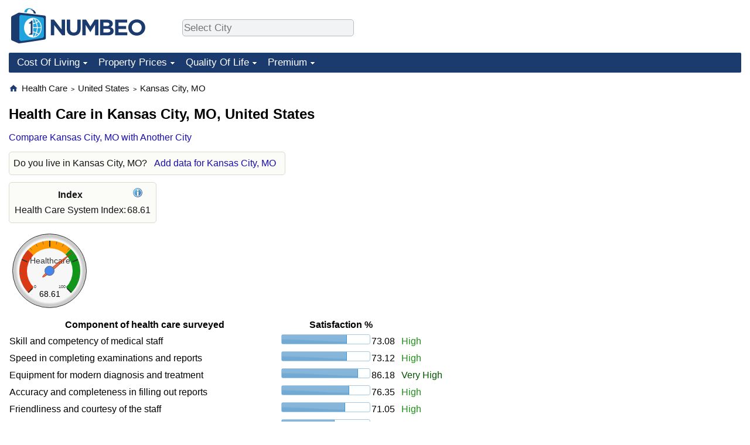

--- FILE ---
content_type: text/html;charset=UTF-8
request_url: https://www.numbeo.com/health-care/in/Kansas-City
body_size: 7029
content:
<!DOCTYPE html>
<html lang="en-US">
<head>
<meta http-equiv="Content-Type" content="text/html; charset=UTF-8">

<link rel="alternate" hreflang="en" href="https://www.numbeo.com/health-care/in/Kansas-City" />
<link rel="alternate" hreflang="de" href="https://de.numbeo.com/gesundheitsversorgung/stadt/Kansas-City" />
<link rel="alternate" hreflang="pt" href="https://pt.numbeo.com/sa%C3%BAde/cidade/Cidade-de-Kansas" />
<link rel="alternate" hreflang="it" href="https://it.numbeo.com/assistenza-sanitaria/citt%C3%A0/Kansas-City" />
<link rel="alternate" hreflang="fr" href="https://fr.numbeo.com/soins-de-sant%C3%A9/ville/Kansas-City" />
<link rel="alternate" hreflang="es" href="https://es.numbeo.com/sanidad/ciudad/Kansas-City" />

            <script defer src="https://www.numbeo.com/common/numbeo_standard.js"></script>
<link rel="preconnect" href="https://fonts.googleapis.com">
<link rel="preconnect" href="https://fonts.gstatic.com" crossorigin>
<link href="https://fonts.googleapis.com/css2?family=Lato:ital,wght@0,100;0,300;0,400;0,700;0,900;1,100;1,300;1,400;1,700;1,900&display=swap" rel="stylesheet">
    <link href="https://cdnjs.cloudflare.com/ajax/libs/jqueryui/1.10.3/themes/redmond/jquery-ui.min.css" rel="Stylesheet" />
    <link rel="shortcut icon" type="image/x-icon" href="https://www.numbeo.com/favicon.ico" />
    <script  defer  src="https://cdnjs.cloudflare.com/ajax/libs/jquery/1.10.2/jquery.min.js"></script>
    <script  defer  src="https://cdnjs.cloudflare.com/ajax/libs/jqueryui/1.10.3/jquery-ui.min.js"></script>
   <script src='https://www.gstatic.com/charts/loader.js'></script>
<link rel="apple-touch-icon" href="https://www.numbeo.com/images/apple-touch-icon.png">
  <script>
  if (typeof whenDocReady === "function") {
    // already declared, do nothing
  } else {
    function whenDocReady(fn) {
      // see if DOM is already available
      if (document.readyState === "complete" || document.readyState === "interactive") {
        // call on next available tick
        setTimeout(fn, 1);
      } else {
        document.addEventListener("DOMContentLoaded", fn);
      }
    }
  }
</script>
<!-- Global site tag (gtag.js) - Google Analytics -->
<script async src="https://www.googletagmanager.com/gtag/js?id=G-HXEZG0C6Q2"></script>
<script>
  window.dataLayer = window.dataLayer || [];
  function gtag(){dataLayer.push(arguments);}
  gtag('js', new Date());
gtag('config', 'G-HXEZG0C6Q2');
gtag('set', 'user_properties', { ab: '1'});
</script>
<script async src="https://pagead2.googlesyndication.com/pagead/js/adsbygoogle.js?client=ca-pub-8993465169534557"
     crossorigin="anonymous"></script>



    <link rel="stylesheet" href="https://www.numbeo.com/common/style_desktop_b.css" />

<title>Health Care in Kansas City, MO</title>

</head>
<body>
<nav>
<div class="logo-and-upper-ad">
<div class="innerWidth" id="content_and_logo">
<table style="width: 100%;" >
<tr>
<td style="padding-top: 14px; padding-bottom: 16px; vertical-align: bottom; max-width: fit-content" class="container_around_logo_desktop">
<a href="https://www.numbeo.com/cost-of-living/" style="border: 0; text-decoration:none;">
<img src="https://www.numbeo.com/images/numbeo_1B3B6F.svg" style="height: 60px; padding: 0px 0px; vertical-align: bottom; border: 0;" alt="" /></a>
</td>
<td style="padding-left:40px; padding-top: 5px; padding-bottom: 0px; vertical-align: middle; min-width: 440px; text-align: left;" >
<div style="display: inline-block; width: 100%; margin-top: 10px; margin-bottom: 10px; text-align: left; vertical-align: bottom">
<nav style="display: inline-block; vertical-align: middle;">
<div class="standard_margin_inlineblock" >      <form action="https://www.numbeo.com/common/dispatcher.jsp" method="get" id="menu_dispatch_form"  style="display: inline; padding: 0; margin:0;">
      <input type="hidden" name="where" value="https://www.numbeo.com/health-care/in/" style="display: inline; padding:0; margin:0;" />
<input id="city_selector_menu_city_id"  size="27"  type="text" placeholder="Select City" class="city-selector-menu" name="city_selector_menu_city_id" />
<input type="hidden" id="menu_city_id" name="city_id"/>
<input type="hidden" id="name_menu_city_id" name="name_city_id"/>
      </form>
</div>
 <script>
whenDocReady(function() {
  	jQuery('#city_selector_menu_city_id').autocomplete({
  	  source: 'https://www.numbeo.com/common/CitySearchJson',
     minLength: 1,
     delay: 3,
     autoFocus: true,
     select: function(event, ui) {
         event.preventDefault();
         $('#name_menu_city_id').val(ui.item.label);
         $('#city_selector_menu_city_id').val(ui.item.label);
         $('#menu_city_id').val(ui.item.value);
jQuery('#menu_dispatch_form').submit();     },
     focus: function(event, ui) {
         event.preventDefault();
     }
	  })   .keydown(function(e){
	    if (e.keyCode === 13){
      if ($('#menu_city_id').val() == '') { 
        e.preventDefault();
      }
      var val = $('#city_selector_menu_city_id').val();
		   $('#name_menu_city_id').val(val);
	   }
  }); // end autocompleter definition
$('#city_selector_menu_city_id').toggleClass('city-selector-menu');
$('#city_selector_menu_city_id').toggleClass('city-selector-menu');
 }); // end document ready 
</script>
</nav>
</div>
</td>
<td style="vertical-align: middle; width: 468px; text-align: right;" >
</td>
</tr>
</table>
</div> <!-- innerWidth in header -->
</div> <!-- logo-and-upper-ad -->
</nav>
<div class="innerWidth">
<div class="dropdown-outer">
<nav class="before-nav" >
    <ul id="nav-one" class="nav">

	<li class="dir">
<a href="https://www.numbeo.com/cost-of-living/">Cost Of Living</a>
  <ul>
    <li><a href="https://www.numbeo.com/cost-of-living/">Cost Of Living</a></li>
    <li><a href="https://www.numbeo.com/cost-of-living/comparison.jsp">Cost of Living Comparison</a></li>
    <li><a href="https://www.numbeo.com/cost-of-living/calculator.jsp">Cost of Living Calculator</a></li>
    <li><a href="https://www.numbeo.com/cost-of-living/rankings_current.jsp">Cost Of Living Index (Current)</a></li>
    <li><a href="https://www.numbeo.com/cost-of-living/rankings.jsp">Cost Of Living Index</a></li>
    <li><a href="https://www.numbeo.com/cost-of-living/rankings_by_country.jsp">Cost Of Living Index By Country</a></li>
    <li><a href="https://www.numbeo.com/food-prices/">Food Prices</a></li>
    <li><a href="https://www.numbeo.com/cost-of-living/prices_by_city.jsp">Prices By City</a></li>
    <li><a href="https://www.numbeo.com/cost-of-living/prices_by_country.jsp">Prices By Country</a></li>
    <li><a href="https://www.numbeo.com/cost-of-living/basket_of_goods.jsp">Basket of Goods and Services</a></li>
    <li><a href="https://www.numbeo.com/taxi-fare/">Taxi Fare Calculator</a></li>
    <li><a href="https://www.numbeo.com/gas-prices/">Gas Prices Calculator</a></li>
    <li><a href="https://www.numbeo.com/common/motivation_and_methodology.jsp">Methodology and Motivation</a></li>
    <li><a href="https://www.numbeo.com/salary-calculator/">Salary Calculator</a></li>
    <li><a href="https://www.numbeo.com/cost-of-living/contribute.jsp">Update Data for Your City</a></li>
  </ul></li>

	<li class="dir">
<a href="https://www.numbeo.com/property-investment/">Property Prices</a>
  <ul>
    <li><a href="https://www.numbeo.com/property-investment/">Property Prices</a></li>
    <li><a href="https://www.numbeo.com/property-investment/comparison.jsp">Property Prices Comparison</a></li>
    <li><a href="https://www.numbeo.com/property-investment/rankings_current.jsp">Property Price Index (Current)</a></li>
    <li><a href="https://www.numbeo.com/property-investment/rankings.jsp">Property Price Index</a></li>
    <li><a href="https://www.numbeo.com/property-investment/rankings_by_country.jsp">Property Price Index By Country</a></li>
   </ul></li>

	<li class="dir">
<a href="https://www.numbeo.com/quality-of-life/">Quality Of Life</a>
  <ul>
    <li><a href="https://www.numbeo.com/quality-of-life/">Quality of Life</a></li>
    <li><a href="https://www.numbeo.com/quality-of-life/comparison.jsp">Quality of Life Comparisons</a></li>
    <li><a href="https://www.numbeo.com/quality-of-life/rankings_current.jsp">Quality of Life Index (Current)</a></li>
    <li><a href="https://www.numbeo.com/quality-of-life/rankings.jsp">Quality of Life Index</a></li>
    <li><a href="https://www.numbeo.com/quality-of-life/rankings_by_country.jsp">Quality of Life Index by Country</a></li>
    <li><a href="https://www.numbeo.com/crime/">Crime</a></li>
    <li><a href="https://www.numbeo.com/crime/rankings_current.jsp">Crime Index (Current)</a></li>
    <li><a href="https://www.numbeo.com/crime/rankings.jsp">Crime Index</a></li>
    <li><a href="https://www.numbeo.com/crime/rankings_by_country.jsp">Crime Index by Country</a></li>
    <li><a href="https://www.numbeo.com/health-care/">Health Care</a></li>
    <li><a href="https://www.numbeo.com/health-care/rankings_current.jsp">Health Care Index (Current)</a></li>
    <li><a href="https://www.numbeo.com/health-care/rankings.jsp">Health Care Index</a></li>
    <li><a href="https://www.numbeo.com/health-care/rankings_by_country.jsp">Health Care Index by Country</a></li>
    <li><a href="https://www.numbeo.com/pollution/">Pollution</a></li>
    <li><a href="https://www.numbeo.com/pollution/rankings_current.jsp">Pollution Index (Current)</a></li>
    <li><a href="https://www.numbeo.com/pollution/rankings.jsp">Pollution Index</a></li>
    <li><a href="https://www.numbeo.com/pollution/rankings_by_country.jsp">Pollution Index by Country</a></li>
     <li><a href="https://www.numbeo.com/traffic/">Traffic</a></li>
     <li><a href="https://www.numbeo.com/traffic/rankings_current.jsp">Traffic Index (Current)</a></li>
     <li><a href="https://www.numbeo.com/traffic/rankings.jsp">Traffic Index</a></li>
     <li><a href="https://www.numbeo.com/traffic/rankings_by_country.jsp">Traffic Index by Country</a></li>
	</ul></li>
	<li class="dir">
<a href="https://www.numbeo.com/premium/index">Premium</a>
  <ul>
    <li><a href="https://www.numbeo.com/common/api.jsp">Data API</a></li>
    <li><a href="https://www.numbeo.com/premium/commercial-license">Data License</a></li>
    <li><a href="https://www.numbeo.com/premium/download-data">Bulk Data Download</a></li>
    <li><a href="https://www.numbeo.com/cost-of-living/historical-data-analysis">Historical Data Explorer</a></li>
    <li><a href="https://www.numbeo.com/cost-of-living/estimator_main">Cost of Living Estimator</a></li>
    <li><a href="https://www.numbeo.com/premium/">Insight Reports</a></li>
    <li><a href="https://www.numbeo.com/premium/international-salary-equivalent-calculator">Global Salary Equivalent Calculator</a></li>
    <li><a href="https://www.numbeo.com/premium/relocation-salary-calculator">Relocation Salary Calculator</a></li>
	</ul></li>


</ul>
<br style="clear: both"/>
</nav>
</div> <!-- dropdown-outer -->
</div> <!-- innerWidth -->
<div class="innerWidth">
 <div class="right-ads-and-info">
 <div class="right-ads">
<div style="width: 300px; height: 251px; overflow: hidden; box-sizing: border-box;">

<ins class="adsbygoogle"
     style="display:inline-block;width:300px;height:250px"
     data-ad-client="ca-pub-8993465169534557"
     data-ad-slot="8165022551"></ins>
<script>
     (adsbygoogle = window.adsbygoogle || []).push({});
</script>

</div>

 </div>
 </div>
<p>
<nav itemscope itemtype="http://schema.org/BreadcrumbList" class="breadcrumb">
<a href="https://www.numbeo.com/common/" class="discreet_link"><svg xmlns="http://www.w3.org/2000/svg" width="16" height="16" class="image_without_border hide_smaller_than_600" style="vertical-align: text-bottom" viewBox="0 0 24 24"><path fill="#1B3B6F" d="M10 20v-6h4v6h5v-8h3L12 3L2 12h3v8z"/></svg></a><span itemprop="itemListElement" itemscope itemtype="http://schema.org/ListItem">
<a href="https://www.numbeo.com/health-care/" itemprop="item" class="breadcrumb_link"><span itemprop="name">Health Care</span></a><meta itemprop="position" content="1" />
</span> <span style="font-size: 75%; display: inline-block;">&gt;</span> <span itemprop="itemListElement" itemscope itemtype="http://schema.org/ListItem">
 <a href="https://www.numbeo.com/health-care/country_result.jsp?country=United+States"  itemprop="item"  class="breadcrumb_link"><span itemprop="name">United States</span></a><meta itemprop="position" content="2" />
</span> <span style="font-size: 75%; display: inline-block;">&gt;</span> <span itemprop="itemListElement" itemscope itemtype="http://schema.org/ListItem">
<a href="https://www.numbeo.com/health-care/in/Kansas-City"  itemprop="item"  class="breadcrumb_link">
<span itemprop="name">Kansas City, MO</span></a><meta itemprop="position" content="3" />
</span></nav>
    <h1> Health Care in Kansas City, MO, United States</h1>


<!-- Column 1 start -->


<nav class="comparison_nav" id="comparison_nav">
<div class="standard_margin standard_margin_left_right" >
<div id="dispatchComparisonModal" title="Compare Kansas City, MO with Another City" class="offerMembershipModal">
      <form action="https://www.numbeo.com/common/dispatcher.jsp" method="get" id="dispatch_form" class="dispatch_form">
      <input type="hidden" name="where" value="https://www.numbeo.com/health-care/compare_cities.jsp" style="display: inline; padding:0; margin:0;" />
      <input type="hidden" name="city_id2" id="city_id2" value="3437"/>
 Compare Kansas City, MO  with: <input id="city_selector_city_id1" size="26" type="text" placeholder="Type and Pick City"  autocomplete="off"/>
<input type="hidden" id="city_id1" name="city_id1" />
<input type="hidden" id="name_city_id1" name="name_city_id1" />
      <input type="hidden" name="tracking" value="getDispatchComparison" />
      </form>
</div> 
<span id="dispatchComparisonSpan" class="like_link like_link_no_dominant_mobile">Compare Kansas City, MO with Another City</span>
<script>
whenDocReady(function() {
  jQuery('#dispatchComparisonSpan').on('click',function(event){
  var calcWidth = jQuery(window).width() - 30;
  if (calcWidth < 320) {
      calcWidth = 320;
  }
  if (calcWidth > 600) {
      calcWidth = 600;
  }
    jQuery('#dispatchComparisonModal').dialog({ modal: true, width: calcWidth });
  	jQuery('#city_selector_city_id1').autocomplete({
  	  source: 'https://www.numbeo.com/common/CitySearchJson',
     minLength: 1,
     delay: 3,
     autoFocus: true,
     select: function(event, ui) {
         event.preventDefault();
         $('#name_city_id1').val(ui.item.label);
         $('#city_selector_city_id1').val(ui.item.label);
         $('#city_id1').val(ui.item.value);
jQuery('#dispatch_form').submit();     },
     focus: function(event, ui) {
         event.preventDefault();
     }
	  })   .keydown(function(e){
	    if (e.keyCode === 13){
      if ($('#city_id1').val() == '') { 
        e.preventDefault();
      }
      var val = $('#city_selector_city_id1').val();
		   $('#name_city_id1').val(val);
	   }
  }); // end autocompleter definition
   });
});
</script>
</div> 
</nav>


<aside><div class="seeding-call disabled_on_small_devices">
<span class="do_you_live_in">Do you live in <span class="purple_light">Kansas City, MO</span>? <span class="we_need_your_help"><a href="https://www.numbeo.com/health-care/form.jsp?country=United+States&amp;city=Kansas+City%2C+MO&amp;returnUrl=https%3A%2F%2Fwww.numbeo.com%2Fhealth-care%2Fin%2FKansas-City" class="enterDataA">Add data for Kansas City, MO</a>	</span></span></div></aside>

<aside>
<table class="table_indices">
<tr><th>Index</th><th><a href="https://www.numbeo.com/health-care/indices_explained.jsp" title="About these indices"><img src="https://www.numbeo.com/images/information.png" class="image_help" alt="Info"/></a></th></tr>
<tr><td>Health Care System Index: </td>
<td style="text-align: right">
68.61</td>
</tr>
</table>
</aside>

<div id="gauge_div" class="gauge_1" style="display: block;"></div>
    <script>
      google.load('visualization', '1', {packages:['gauge']});
      google.setOnLoadCallback(drawChart);
      function drawChart() {
        var data = new google.visualization.DataTable();
        data.addColumn('string', 'Label');
        data.addColumn('number', 'Value');
        data.addRows([
          ['Healthcare', 68.61],
        ]);

        var calcHeight = $(window).width() / 3.5;
        if (calcHeight > 140) {
          calcHeight = 140;
        }
        if (calcHeight < 85) {
          calcHeight = 85;
        }
        var options = {
          width: 10 + (calcHeight + 5) * 1,
          height: calcHeight,
          redFrom: 0, redTo: 33.00,
          yellowFrom:33.00, yellowTo: 66.00,
          greenFrom:66.00, greenTo: 100.00,
          max: 100.00, 
          minorTicks: 5
        };

        var chart = new google.visualization.Gauge(document.getElementById('gauge_div'));
        chart.draw(data, options);
      }
    </script>

<table class="table_builder_with_value_explanation data_wide_table">
<tr><th>Component of health care surveyed</th><th colspan="2">Satisfaction %</th><th></th></tr>
<tr><td class="columnWithName">Skill and competency of medical staff</td><td><div id="skill_and_competency" class="jquery_bar"></div></td><td class="indexValueTd" style="text-align: right">73.08<td class="hidden_on_small_mobile"><span class="green_light_standard">
High</span></td></tr>
<tr><td class="columnWithName">Speed in completing examinations and reports</td><td><div id="speed" class="jquery_bar"></div></td><td class="indexValueTd" style="text-align: right">73.12<td class="hidden_on_small_mobile"><span class="green_light_standard">
High</span></td></tr>
<tr><td class="columnWithName">Equipment for modern diagnosis and treatment</td><td><div id="modern_equipment" class="jquery_bar"></div></td><td class="indexValueTd" style="text-align: right">86.18<td class="hidden_on_small_mobile"><span class="green_standard">
Very High</span></td></tr>
<tr><td class="columnWithName">Accuracy and completeness in filling out reports</td><td><div id="accuracy_and_completeness" class="jquery_bar"></div></td><td class="indexValueTd" style="text-align: right">76.35<td class="hidden_on_small_mobile"><span class="green_light_standard">
High</span></td></tr>
<tr><td class="columnWithName">Friendliness and courtesy of the staff</td><td><div id="friendliness_and_courtesy" class="jquery_bar"></div></td><td class="indexValueTd" style="text-align: right">71.05<td class="hidden_on_small_mobile"><span class="green_light_standard">
High</span></td></tr>
<tr><td class="columnWithName">Satisfaction with responsiveness (waitings) in medical institutions</td><td><div id="responsiveness_waitings" class="jquery_bar"></div></td><td class="indexValueTd" style="text-align: right">59.38<td class="hidden_on_small_mobile"><span class="yellow_neutral_standard">
Moderate</span></td></tr>
<tr><td class="columnWithName">Satisfaction with cost to you</td><td><div id="cost" class="jquery_bar"></div></td><td class="indexValueTd" style="text-align: right">48.72<td class="hidden_on_small_mobile"><span class="yellow_neutral_standard">
Moderate</span></td></tr>
<tr><td class="columnWithName">Convenience of location for you</td><td><div id="location" class="jquery_bar"></div></td><td class="indexValueTd" style="text-align: right">80.92<td class="hidden_on_small_mobile"><span class="green_standard">
Very High</span></td></tr>
</table>
<script>
   whenDocReady(function() {
    $(function() {
		$( "#skill_and_competency" ).progressbar({
			value: 73.08
		});
		$( "#speed" ).progressbar({
			value: 73.12
		});
		$( "#modern_equipment" ).progressbar({
			value: 86.18
		});
		$( "#accuracy_and_completeness" ).progressbar({
			value: 76.35
		});
		$( "#friendliness_and_courtesy" ).progressbar({
			value: 71.05
		});
		$( "#responsiveness_waitings" ).progressbar({
			value: 59.38
		});
		$( "#cost" ).progressbar({
			value: 48.72
		});
		$( "#location" ).progressbar({
			value: 80.92
		});
	   });
	});
</script>

<p><span class="reportees">Contributors: 40</span>
<p><span class="reportees">Last update: 15 October 2025</span>
<p><span class="reportees">These data are based on perceptions of visitors of this website in the past 5 years.</span>
<p><span class="reportees">If the value is 0, it means it is perceived as very low, and if the value is 100, it means it is perceived as very high.</span>

<div style="display: flex; justify-content: space-between; width: 100%;" class="flex_for_limit_ad_start_container"><div style="margin-right: 20px; " class="limit_size_ad_right flex_left_limit_size_ad_right">
<aside><div class="seeding-call disabled_on_small_devices">
<span class="do_you_live_in">
    Do you live in <span class="purple_light">Kansas City</span>? <span class="we_need_your_help"><a href="https://www.numbeo.com/health-care/form.jsp?country=United+States&amp;city=Kansas+City%2C+MO&amp;returnUrl=https%3A%2F%2Fwww.numbeo.com%2Fhealth-care%2Fin%2FKansas-City" rel="nofollow" class="enterData2Button">Yes, I'm willing to do a survey</a></span></span></div></aside>

<div class="green_box relocation_links">
<span class="section_title_container"><img src="https://www.numbeo.com/images/baseline-explore.svg" alt="" title=""/><span class="section_title">Moving to Kansas City, MO? Explore:</span></span><ul>
<li>
<a href="https://www.numbeo.com/quality-of-life/in/Kansas-City">Quality of Life in Kansas City</a></li>
<li>
<a href="https://www.numbeo.com/cost-of-living/in/Kansas-City">Cost of Living in Kansas City</a></li>
<li>
<a href="https://www.numbeo.com/crime/in/Kansas-City">Crime in Kansas City</a></li>
<li>
<a href="https://www.numbeo.com/pollution/in/Kansas-City">Pollution in Kansas City</a></li>
<li>
<a href="https://www.numbeo.com/property-investment/in/Kansas-City">Property Prices in Kansas City</a></li>
<li>
<a href="https://www.numbeo.com/traffic/in/Kansas-City">Traffic in Kansas City</a></li>
</ul>
</div>

<div class="standard_margin">
<div class="nearby_city_info limit_size_ad_right"><span class="section_title_container"><img src="https://www.numbeo.com/images/baseline-near-me.svg" alt="" title=""/><span class="section_title">Nearby Cities:</span></span><div class="inside_box_section_content">
<table class="close_city_info">
<tr><td><a href="https://www.numbeo.com/health-care/in/Leawood-KS-United-States" class="likenormal"><span>Health Care in </span><span class="like_a">Leawood, Kansas</span></a></td><td style="padding-left: 5px; text-align: right; white-space: nowrap">10.60 miles</td></tr><tr><td><a href="https://www.numbeo.com/health-care/in/Paola-KS-United-States" class="likenormal"><span>Health Care in </span><span class="like_a">Paola, Kansas</span></a></td><td style="padding-left: 5px; text-align: right; white-space: nowrap">45.47 miles</td></tr><tr><td><a href="https://www.numbeo.com/health-care/in/Topeka" class="likenormal"><span>Health Care in </span><span class="like_a">Topeka, Kansas</span></a></td><td style="padding-left: 5px; text-align: right; white-space: nowrap">64.60 miles</td></tr><tr><td><a href="https://www.numbeo.com/health-care/in/Versailles-MO-United-States" class="likenormal"><span>Health Care in </span><span class="like_a">Versailles, Missouri</span></a></td><td style="padding-left: 5px; text-align: right; white-space: nowrap">140.98 miles</td></tr><tr><td><a href="https://www.numbeo.com/health-care/in/Joplin" class="likenormal"><span>Health Care in </span><span class="like_a">Joplin, Missouri</span></a></td><td style="padding-left: 5px; text-align: right; white-space: nowrap">153.51 miles</td></tr><tr><td><a href="https://www.numbeo.com/health-care/in/Eldon-MO-United-States" class="likenormal"><span>Health Care in </span><span class="like_a">Eldon, Missouri</span></a></td><td style="padding-left: 5px; text-align: right; white-space: nowrap">153.76 miles</td></tr><tr><td><a href="https://www.numbeo.com/health-care/in/Springfield" class="likenormal"><span>Health Care in </span><span class="like_a">Springfield, Missouri</span></a></td><td style="padding-left: 5px; text-align: right; white-space: nowrap">166.16 miles</td></tr><tr><td><a href="https://www.numbeo.com/health-care/in/Omaha" class="likenormal"><span>Health Care in </span><span class="like_a">Omaha, Nebraska</span></a></td><td style="padding-left: 5px; text-align: right; white-space: nowrap">187.05 miles</td></tr><tr><td><a href="https://www.numbeo.com/health-care/in/Des-Moines" class="likenormal"><span>Health Care in </span><span class="like_a">Des Moines, Iowa</span></a></td><td style="padding-left: 5px; text-align: right; white-space: nowrap">193.68 miles</td></tr><tr><td><a href="https://www.numbeo.com/health-care/in/Lincoln" class="likenormal"><span>Health Care in </span><span class="like_a">Lincoln, Nebraska</span></a></td><td style="padding-left: 5px; text-align: right; white-space: nowrap">195.17 miles</td></tr></table>
</div>
</div>
</div>

<div class="green_box green_box_smaller_desktop_i18n this_page_in_other_languages"><span class="section_title_container"><img src="https://www.numbeo.com/images/baseline-language.svg" alt="" title=""/><span class="section_title">This Page in Other Languages:</span></span><div class="inside_box_section_content"><table class="languages_ref_table">
<tr><td><span class="pre_language_icon"></span>
<img src="https://www.numbeo.com/images/flags/4x3/de.svg" style="height: 16px; padding-right: 10px; " class="icon_for_country" alt=""/><span class="other_lang">Deutsch</span><span class="align_next_to_lang_icon"><a href="https://de.numbeo.com/gesundheitsversorgung/stadt/Kansas-City">Gesundheitsversorgung in Kansas City</a>
</span>
</td></tr>
<tr><td><span class="pre_language_icon"></span>
<img src="https://www.numbeo.com/images/flags/4x3/pt.svg" style="height: 16px; padding-right: 10px; " class="icon_for_country" alt=""/><span class="other_lang">Português</span><span class="align_next_to_lang_icon"><a href="https://pt.numbeo.com/sa%C3%BAde/cidade/Cidade-de-Kansas">Saúde em Kansas City</a>
</span>
</td></tr>
<tr><td><span class="pre_language_icon"></span>
<img src="https://www.numbeo.com/images/flags/4x3/it.svg" style="height: 16px; padding-right: 10px; " class="icon_for_country" alt=""/><span class="other_lang">Italiano</span><span class="align_next_to_lang_icon"><a href="https://it.numbeo.com/assistenza-sanitaria/citt%C3%A0/Kansas-City">Assistenza Sanitaria a Kansas City</a>
</span>
</td></tr>
<tr><td><span class="pre_language_icon"></span>
<img src="https://www.numbeo.com/images/flags/4x3/fr.svg" style="height: 16px; padding-right: 10px; " class="icon_for_country" alt=""/><span class="other_lang">Français</span><span class="align_next_to_lang_icon"><a href="https://fr.numbeo.com/soins-de-sant%C3%A9/ville/Kansas-City">Soins de santé à Kansas City</a>
</span>
</td></tr>
<tr><td><span class="pre_language_icon"></span>
<img src="https://www.numbeo.com/images/flags/4x3/es.svg" style="height: 16px; padding-right: 10px; " class="icon_for_country" alt=""/><span class="other_lang">Español</span><span class="align_next_to_lang_icon"><a href="https://es.numbeo.com/sanidad/ciudad/Kansas-City">Sanidad en Kansas City</a>
</span>
</td></tr>
</table></div>
</div>
</div><div style="min-width: 300px; padding-top: 12px; align-self: stretch"><div style="display: flex; flex-direction: column; height: 100%; justify-content: space-between; ">
<div style="width: 290px; height: 40px; background-color: #fff; display: inline-block;"> &nbsp;&nbsp; </div>
</div>
</div>
</div>

<div class="comments_box">
<!-- post a comment -->
<div class="leave_a_comment_text"><img src="https://www.numbeo.com/images/baseline-comment.svg" alt="" style="margin-right: 8px; vertical-align: top;"/>Leave a comment:</div>
<div class="inside_box_section_content">
<form method="post" action="https://www.numbeo.com/common/SaveComment" accept-charset="UTF-8" >
<input type=hidden name="city" id="city" value="Kansas City, MO" />
<input type="hidden" name="checking" id="checking" value="notchecked" />
<input type=hidden name="country" id="country" value="United States" />
<input type=hidden name="afterSaveCommentUrl" id="afterSaveCommentUrl" value="https://www.numbeo.com/health-care/in/Kansas-City" />
<input type=hidden name="appModul" id="appModul" value="5" />
<p>Your name: <input type=text name="yourname" id="yourname" /> <a href="https://www.numbeo.com/common/signIn?returnUrl=https%3A%2F%2Fwww.numbeo.com%2Fhealth-care%2Fin%2FKansas-City" class="small_font">Sign In</a> <br/>
<p>Your email address (optional): <input type=text name="email_address" id="email_address" /> 
<p>Your comment (no HTML): <br/>
<textarea name="commentText" id="commentText" class="comment_text_area"></textarea>
<p><input type=submit value="Post comment" />
</form>
<!-- existing comments -->
<div class="comments_size">0 Comments so far </div></div>
</div>
<script>
whenDocReady(function() {
  jQuery('#checking').val('secret');
});
</script>


<div class="footer_content">
<a href="https://www.numbeo.com/common/about.jsp">About</a><span class="footer_separator"></span>
<a href="https://www.numbeo.com/common/in_the_news.jsp">Numbeo in the News</a><span class="footer_separator"></span>
<a href="https://www.numbeo.com/common/join_community.jsp">Newsletter</a><span class="footer_separator"></span>
<a href="https://www.numbeo.com/premium/advertise">Advertise</a><span class="footer_separator"></span>
<a href="https://www.numbeo.com/premium/index">Premium</a><span class="footer_separator"></span>
<a href="https://www.numbeo.com/common/api.jsp" rel="nofollow">API</a><p>
<span style="font-style: italic">
Copyright &copy; 2009-2026 Numbeo. Your use of this service is subject to our 
<a href="https://www.numbeo.com/common/terms_of_use.jsp">Terms of Use</a> and 
<a href="https://www.numbeo.com/common/privacy.jsp">Privacy Policy</a>
</span></p>
</div>
</div> <!-- end of innerWidth --> 

    </body>
</html>





--- FILE ---
content_type: text/html; charset=utf-8
request_url: https://www.google.com/recaptcha/api2/aframe
body_size: 267
content:
<!DOCTYPE HTML><html><head><meta http-equiv="content-type" content="text/html; charset=UTF-8"></head><body><script nonce="6ijpfJFNgPEeB791xudD8A">/** Anti-fraud and anti-abuse applications only. See google.com/recaptcha */ try{var clients={'sodar':'https://pagead2.googlesyndication.com/pagead/sodar?'};window.addEventListener("message",function(a){try{if(a.source===window.parent){var b=JSON.parse(a.data);var c=clients[b['id']];if(c){var d=document.createElement('img');d.src=c+b['params']+'&rc='+(localStorage.getItem("rc::a")?sessionStorage.getItem("rc::b"):"");window.document.body.appendChild(d);sessionStorage.setItem("rc::e",parseInt(sessionStorage.getItem("rc::e")||0)+1);localStorage.setItem("rc::h",'1769242734368');}}}catch(b){}});window.parent.postMessage("_grecaptcha_ready", "*");}catch(b){}</script></body></html>